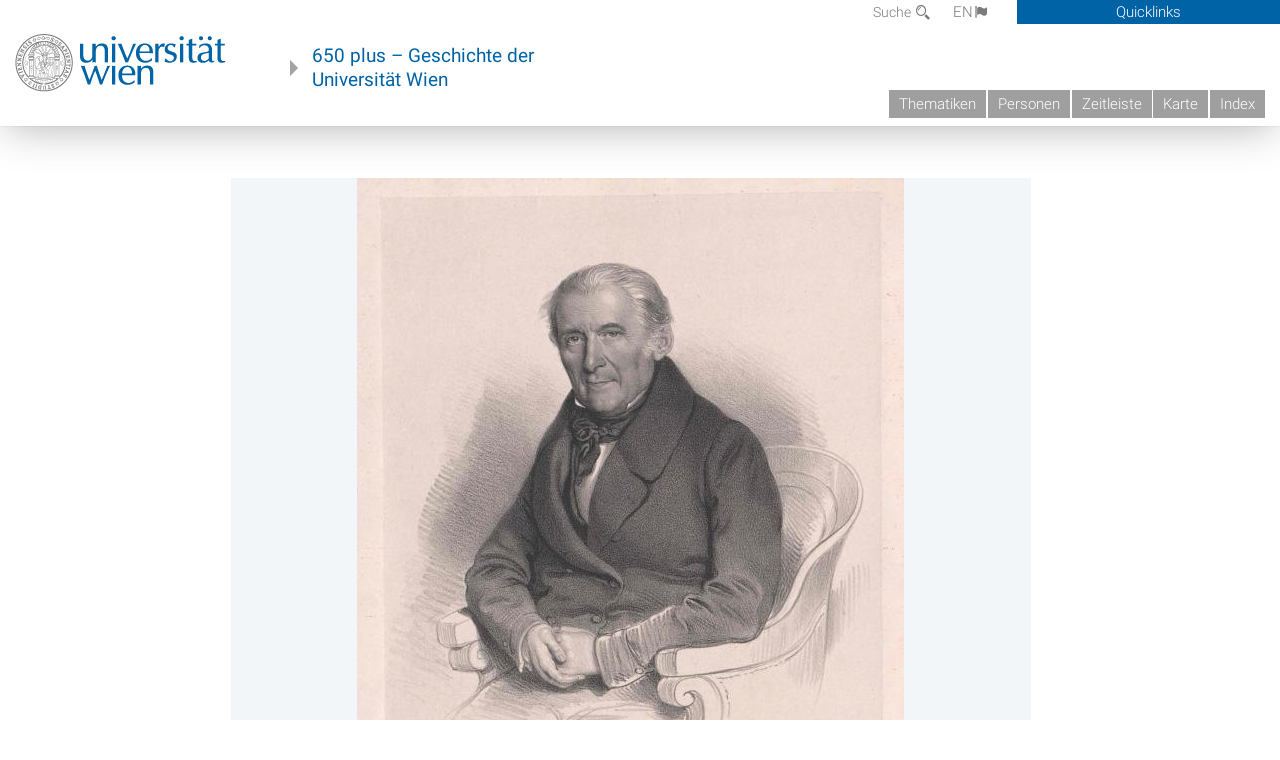

--- FILE ---
content_type: text/html; charset=UTF-8
request_url: https://geschichte.univie.ac.at/files/tiles/key/40459
body_size: 80
content:
f7ae1190df05d8146c3ccc414bcb5c61fec097b329ef6fe39d9f787a2a759edc

--- FILE ---
content_type: text/html; charset=UTF-8
request_url: https://geschichte.univie.ac.at/files/tiles/tiles/40459/f7ae1190df05d8146c3ccc414bcb5c61fec097b329ef6fe39d9f787a2a759edc
body_size: 42
content:
547,800,3,3